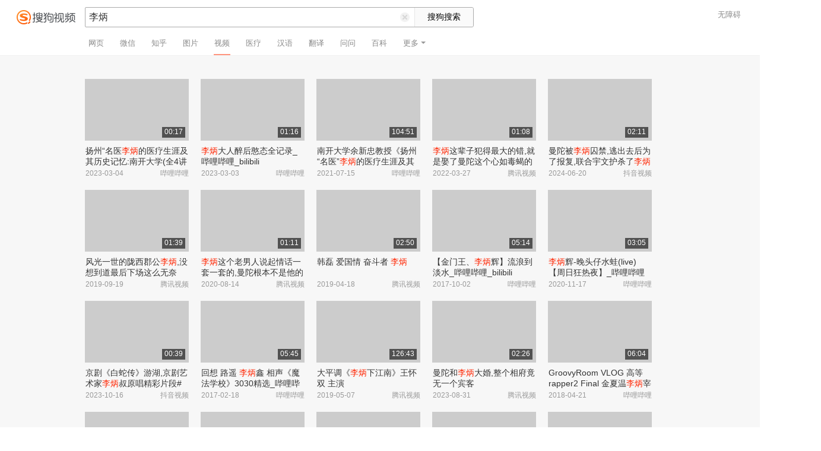

--- FILE ---
content_type: text/html;charset=UTF-8
request_url: https://tv.sogou.com/v?ie=utf8&query=%E6%9D%8E%E7%82%B3
body_size: 13497
content:
<!DOCTYPE html><html lang="zh-cn" data-env="production" data-tag="video-pc-20250617195106"><head><title>搜狗视频-更新更全免费影视剧观看平台</title>
    <meta name="keywords" content="更新电视剧，更新电影，好看的电视剧，好看的电影，电视剧排行榜，电影排行榜，高清电影，电影推荐">
    <meta name="description" content="搜狗视频，拥有全网更新更热视频内容。为用户提供高清电影、电视剧、动漫、综艺等视频在线观看，以及视频搜索等服务">
    <meta charset="UTF-8"><meta name="viewport" content="width=device-width,minimum-scale=1,maximum-scale=1,user-scalable=no"><meta name="format-detection" content="telephone=no"><meta name="format-detection" content="address=no"><meta itemprop="name"><meta itemprop="image"><meta itemprop="description" name="description"><meta name="reqinfo" content="uuid:81ad68dc-c2c3-432f-a03c-718a1f53d6eb, server:11.162.179.179, time:2026-01-16 06:44:10, idc:hd3"><meta name="renderer" content="webkit"><meta name="apple-mobile-web-app-capable" content="yes"><meta http-equiv="X-UA-Compatible" content="IE=edge, chrome=1"><meta http-equiv="cache-control" content="max-age=0"><meta http-equiv="cache-control" content="no-cache"><meta http-equiv="pragma" content="no-cache"><meta http-equiv="expires" content="0"><meta name="format-detection" content="telephone=no"><link type="image/x-icon" href="//dlweb.sogoucdn.com/translate/favicon.ico?v=20180424" rel="icon"><link type="image/x-icon" href="//dlweb.sogoucdn.com/translate/favicon.ico?v=20180424" rel="Shortcut Icon"><link type="image/x-icon" href="//dlweb.sogoucdn.com/translate/favicon.ico?v=20180424" rel="bookmark"><link rel="apple-touch-icon-precomposed" href="http://dlweb.sogoucdn.com/logo/images/2018/apple-touch-icon.png"><link rel="preload" href="//dlweb.sogoucdn.com/vs/static/js/vsbundle.3ed018b1.js" as="script" crossorigin="anonymous"><link rel="preload" href="//search.sogoucdn.com/video/pc/static/js/vendors.dea2deb2.js" as="script"><link rel="preload" href="//search.sogoucdn.com/video/pc/static/js/app.69bbd041.js" as="script"><link rel="preload" href="//search.sogoucdn.com/video/pc/static/css/6.1255bbfd.css" as="style"><link rel="preload" href="//search.sogoucdn.com/video/pc/static/js/result.fa228917.js" as="script"><link rel="preload" href="//search.sogoucdn.com/video/pc/static/css/0.99259bd9.css" as="style"><link rel="preload" href="//search.sogoucdn.com/video/pc/static/js/common.c2809462.js" as="script"><link rel="prefetch" href="//search.sogoucdn.com/video/pc/static/css/1.697d2d09.css"><link rel="prefetch" href="//search.sogoucdn.com/video/pc/static/css/10.622c3ef0.css"><link rel="prefetch" href="//search.sogoucdn.com/video/pc/static/css/3.a2fd5b7f.css"><link rel="prefetch" href="//search.sogoucdn.com/video/pc/static/css/5.67b7f4d5.css"><link rel="prefetch" href="//search.sogoucdn.com/video/pc/static/css/7.a0a8b91a.css"><link rel="prefetch" href="//search.sogoucdn.com/video/pc/static/css/8.7e6f6f5e.css"><link rel="prefetch" href="//search.sogoucdn.com/video/pc/static/css/9.67b7f4d5.css"><link rel="prefetch" href="//search.sogoucdn.com/video/pc/static/js/Movie.5256e4c6.js"><link rel="prefetch" href="//search.sogoucdn.com/video/pc/static/js/home.3674da8b.js"><link rel="prefetch" href="//search.sogoucdn.com/video/pc/static/js/list.3e73f7a2.js"><link rel="prefetch" href="//search.sogoucdn.com/video/pc/static/js/movie.04d6ec1d.js"><link rel="prefetch" href="//search.sogoucdn.com/video/pc/static/js/resultQbot.c8c68b0b.js"><link rel="prefetch" href="//search.sogoucdn.com/video/pc/static/js/star.679de3df.js"><link rel="prefetch" href="//search.sogoucdn.com/video/pc/static/js/teleplay.736aa775.js"><link rel="prefetch" href="//search.sogoucdn.com/video/pc/static/js/tvshow.860e2929.js"><link rel="stylesheet" href="//search.sogoucdn.com/video/pc/static/css/6.1255bbfd.css"><link rel="stylesheet" href="//search.sogoucdn.com/video/pc/static/css/0.99259bd9.css"></head><body><div id="app"> <div id="videoApp" data-server-rendered="true"><div id="wrap"><div class="header-place"><div id="header" class="header-main"><a href="/" class="header-logo"><img src="//search.sogoucdn.com/video/pc/static/img/logo.37933e2.png" alt="搜狗视频" srcset="//search.sogoucdn.com/video/pc/static/img/logo@2x.97e9512.png 2x"></a> <form action="/v" method="get" name="searchForm" accept-charset="utf8" class="search-main"><div class="search-border"><div class="search-border2"><input id="query" autocomplete="off" name="query" value="李炳" class="search-query"> <i class="search-reset"></i></div> <input type="hidden" name="typemask" value="6"> <input type="hidden" name="p" value=""> <input type="hidden" name="w" value="06009900"> <input type="hidden" name="dp" value=""> <input type="hidden" name="dr" value> <input type="hidden" name="_asf" value="tv.sogou.com"> <input type="hidden" name="_ast" value="1768517050001"> <input type="hidden" name="enter" value="1"> <input type="hidden" name="ie" value="utf8"> <input data-uigs="pbtype::cl;uigs_cl::searchBtn" type="submit" value="搜狗搜索" class="search-btn"></div> <!----></form> <nav><ul class="header-nav"><li><a target="_self" href="//www.sogou.com/web?ie=utf8&amp;fr=video_pc_nav&amp;query=%E6%9D%8E%E7%82%B3" data-type="page">网页</a></li><li><a target="_self" href="//weixin.sogou.com/weixin?ie=utf8&amp;fr=video_pc_nav&amp;query=%E6%9D%8E%E7%82%B3" data-type="wechat">微信</a></li><li><a target="_self" href="//www.sogou.com/sogou?p=73351201&amp;ie=utf8&amp;fr=video_pc_nav&amp;query=%E6%9D%8E%E7%82%B3&amp;insite=zhihu.com" data-type="zhihu">知乎</a></li><li><a target="_self" href="//pic.sogou.com/pics?p=40230504&amp;ie=utf8&amp;fr=video_pc_nav&amp;query=%E6%9D%8E%E7%82%B3" data-type="pic">图片</a></li><li class="cur"><a target="" href="javascript:void(0)" data-type="video">视频</a></li><li><a target="_self" href="//www.sogou.com/web?ie=utf8&amp;fr=video_pc_nav&amp;query=%E6%9D%8E%E7%82%B3&amp;m2web=mingyi.sogou.com" data-type="mingyi">医疗</a></li><li><a target="_self" href="//hanyu.sogou.com/result?ie=utf8&amp;fr=video_pc_nav&amp;query=%E6%9D%8E%E7%82%B3" data-type="hanyu">汉语</a></li><li><a target="_self" href="//fanyi.sogou.com/?ie=utf8&amp;fr=video_pc_nav&amp;keyword=%E6%9D%8E%E7%82%B3" data-type="fanyi" data-key="keyword">翻译</a></li><li><a target="_self" href="//www.sogou.com/sogou?ch=videosearch&amp;ie=utf8&amp;fr=video_pc_nav&amp;query=%E6%9D%8E%E7%82%B3&amp;insite=wenwen.sogou.com" data-type="wenwen">问问</a></li><li><a target="_self" href="//www.sogou.com/sogou?pid=sogou-wsse-17737832ac17be52&amp;ie=utf8&amp;fr=video_pc_nav&amp;query=%E6%9D%8E%E7%82%B3&amp;insite=baike.sogou.com" data-type="baike">百科</a></li> <li class="header-nav-more">
      更多
      <i class="header-triangle"></i> <div class="header-nav-menu"><span class="ico-san"></span> <a href="//www.sogou.com/sogou?interation=1728053249&amp;pid=sogou-wsse-7050094b04fd9aa3&amp;ie=utf8&amp;fr=video_pc_nav&amp;query=%E6%9D%8E%E7%82%B3" data-type="news">资讯</a><a href="//map.sogou.com/?ie=utf8&amp;fr=video_pc_nav&amp;#lq=%E6%9D%8E%E7%82%B3" data-type="map" data-key="#lq">地图</a><a href="//www.sogou.com/sogou?interation=196636&amp;pid=sogou-wsse-926c11cc055de9b8&amp;ie=utf8&amp;fr=video_pc_nav&amp;query=%E6%9D%8E%E7%82%B3" data-type="zhishi">知识</a><a href="//as.sogou.com/?ie=utf8&amp;fr=video_pc_nav&amp;query=%E6%9D%8E%E7%82%B3" data-type="as">应用</a><a href="//www.sogou.com/docs/more.htm?ie=utf8&amp;fr=video_pc_nav&amp;kw=%E6%9D%8E%E7%82%B3" data-type="all" data-key="kw" class="header-nav-all">全部</a></div></li></ul> <a id="cniil_wza" href="javascript:void(0)" class="access-result">无障碍</a></nav></div></div> <!----> <div id="container" class="container"><div class="srch-container result-cartoon" style="margin-left:143px;"><!----> <!----> <div class="srch-main"><div class="srch-all-result short-video-list"><div class="sort_lst_bx w175h103" style="margin-top: 40px"><ul class="sort_lst debug_info_wrap"><li class="short-video-item cur"><span style="display: none"><!--n--><!--m--></span> <a href="/vc/np?type=play&amp;link=[base64]&amp;query=李炳&amp;fr=seo.bilibili.com&amp;docid=80000851_56259207c422283407c17ff31888f89e" target="_blank" data-src="https://img01.sogoucdn.com/v2/thumb/retype_exclude_gif/ext/auto/q/80/crop/xy/ai/w/175/h/104/resize/w/175?appid=201005&amp;sign=26fafcff654eacaae2fdd6d67b953d23&amp;url=https%3A%2F%2Fi2.hdslb.com%2Fbfs%2Farchive%2Fa029db35e35f20a08c9dd31d94b3b2ebb7482d59.jpg" data-uigs="pbtype::cl;uigs_cl::video_img_0|/vc/np?type=play&amp;link=[base64]&amp;query=李炳&amp;fr=seo.bilibili.com&amp;docid=80000851_56259207c422283407c17ff31888f89e" class="sort_lst_thumb"><!----> <div class="play_hv"></div> <div class="thumb-duration">00:17</div></a> <div class="sort_lst_tit2"><a href="/vc/np?type=play&amp;link=[base64]&amp;query=李炳&amp;fr=seo.bilibili.com&amp;docid=80000851_56259207c422283407c17ff31888f89e" title="扬州“名医李炳的医疗生涯及其历史记忆:南开大学(全4讲·完整版)_哔哩哔哩_bilibili" target="_blank" data-uigs="pbtype::cl;uigs_cl::video_title_0|/vc/np?type=play&amp;link=[base64]&amp;query=李炳&amp;fr=seo.bilibili.com&amp;docid=80000851_56259207c422283407c17ff31888f89e">扬州“名医<em class="key-word">李炳</em>的医疗生涯及其历史记忆:南开大学(全4讲·完整版)_哔哩哔哩_bilibili</a></div> <p class="sort_lst_txt"><span class="sort_lst_txt_rgt">哔哩哔哩</span>2023-03-04
          </p> <!----></li><li class="short-video-item cur"><span style="display: none"><!--n--><!--m--></span> <a href="/vc/np?type=play&amp;link=[base64]&amp;query=李炳&amp;fr=seo.bilibili.com&amp;docid=80000851_68db4fe636bcf8aee53911f4a48238ec" target="_blank" data-src="https://img04.sogoucdn.com/v2/thumb/retype_exclude_gif/ext/auto/q/80/crop/xy/ai/w/175/h/104/resize/w/175?appid=201005&amp;sign=5c5588892ab926455a66c6e5360db8e3&amp;url=https%3A%2F%2Fi0.hdslb.com%2Fbfs%2Farchive%2F855b1db85de703f6f1c0509f324bca687583d98c.jpg" data-uigs="pbtype::cl;uigs_cl::video_img_1|/vc/np?type=play&amp;link=[base64]&amp;query=李炳&amp;fr=seo.bilibili.com&amp;docid=80000851_68db4fe636bcf8aee53911f4a48238ec" class="sort_lst_thumb"><!----> <div class="play_hv"></div> <div class="thumb-duration">01:16</div></a> <div class="sort_lst_tit2"><a href="/vc/np?type=play&amp;link=[base64]&amp;query=李炳&amp;fr=seo.bilibili.com&amp;docid=80000851_68db4fe636bcf8aee53911f4a48238ec" title="李炳大人醉后憨态全记录_哔哩哔哩_bilibili" target="_blank" data-uigs="pbtype::cl;uigs_cl::video_title_1|/vc/np?type=play&amp;link=[base64]&amp;query=李炳&amp;fr=seo.bilibili.com&amp;docid=80000851_68db4fe636bcf8aee53911f4a48238ec"><em class="key-word">李炳</em>大人醉后憨态全记录_哔哩哔哩_bilibili</a></div> <p class="sort_lst_txt"><span class="sort_lst_txt_rgt">哔哩哔哩</span>2023-03-03
          </p> <!----></li><li class="short-video-item cur"><span style="display: none"><!--n--><!--m--></span> <a href="/vc/np?type=play&amp;link=[base64]&amp;query=李炳&amp;fr=seo.bilibili.com&amp;docid=80000851_8beb29d44e5a1dd982f68b9715884449" target="_blank" data-src="https://img03.sogoucdn.com/v2/thumb/retype_exclude_gif/ext/auto/q/80/crop/xy/ai/w/175/h/104/resize/w/175?appid=201005&amp;sign=9808dae92caf45a33baede7a0fd872b4&amp;url=https%3A%2F%2Fi0.hdslb.com%2Fbfs%2Farchive%2F733123eef53f02e4d8d21755698201e9806bbfa0.jpg" data-uigs="pbtype::cl;uigs_cl::video_img_2|/vc/np?type=play&amp;link=[base64]&amp;query=李炳&amp;fr=seo.bilibili.com&amp;docid=80000851_8beb29d44e5a1dd982f68b9715884449" class="sort_lst_thumb"><!----> <div class="play_hv"></div> <div class="thumb-duration">104:51</div></a> <div class="sort_lst_tit2"><a href="/vc/np?type=play&amp;link=[base64]&amp;query=李炳&amp;fr=seo.bilibili.com&amp;docid=80000851_8beb29d44e5a1dd982f68b9715884449" title="南开大学余新忠教授《扬州“名医”李炳的医疗生涯及其历史记忆》_哔哩哔哩_bilibili" target="_blank" data-uigs="pbtype::cl;uigs_cl::video_title_2|/vc/np?type=play&amp;link=[base64]&amp;query=李炳&amp;fr=seo.bilibili.com&amp;docid=80000851_8beb29d44e5a1dd982f68b9715884449">南开大学余新忠教授《扬州“名医”<em class="key-word">李炳</em>的医疗生涯及其历史记忆》_哔哩哔哩_bilibili</a></div> <p class="sort_lst_txt"><span class="sort_lst_txt_rgt">哔哩哔哩</span>2021-07-15
          </p> <!----></li><li class="short-video-item cur"><span style="display: none"><!--n--><!--m--></span> <a href="/vc/np?type=play&amp;link=[base64]&amp;query=李炳&amp;docid=70001002_e3329raxp9r" target="_blank" data-src="https://img01.sogoucdn.com/v2/thumb/retype_exclude_gif/ext/auto/q/80/crop/xy/ai/w/175/h/104/resize/w/175?appid=201005&amp;sign=1c3dbfa79e3e4cdb4f409cd8c5b8b3d0&amp;url=http%3A%2F%2Fpuui.qpic.cn%2Fvpic_cover%2Fe3329raxp9r%2Fe3329raxp9r_hz.jpg%2F640" data-uigs="pbtype::cl;uigs_cl::video_img_3|/vc/np?type=play&amp;link=[base64]&amp;query=李炳&amp;docid=70001002_e3329raxp9r" class="sort_lst_thumb"><!----> <div class="play_hv"></div> <div class="thumb-duration">01:08</div></a> <div class="sort_lst_tit2"><a href="/vc/np?type=play&amp;link=[base64]&amp;query=李炳&amp;docid=70001002_e3329raxp9r" title="李炳这辈子犯得最大的错,就是娶了曼陀这个心如毒蝎的女人,落得这般下场!" target="_blank" data-uigs="pbtype::cl;uigs_cl::video_title_3|/vc/np?type=play&amp;link=[base64]&amp;query=李炳&amp;docid=70001002_e3329raxp9r"><em class="key-word">李炳</em>这辈子犯得最大的错,就是娶了曼陀这个心如毒蝎的女人,落得这般下场!</a></div> <p class="sort_lst_txt"><span class="sort_lst_txt_rgt">腾讯视频</span>2022-03-27
          </p> <!----></li><li class="short-video-item cur"><span style="display: none"><!--n--><!--m--></span> <a href="/vc/np?type=play&amp;link=gm4gkntfge2tomjzgrsdin3dgq3dkn3eheztcyrzge4gmyrugrrasmjxgy4dkmjxga2taclon5zg2ylml5ygyylzbfuhi5dqom5c6l3xo53s4zdpov4ws3romnxw2l3wnfsgk3zpg4ztqmrvgq4tsojugiydmnzwgazdeoj7mzzg63lwonxwo33vhuyq&amp;query=李炳&amp;docid=90000082_68abacd052ea15d683557ebdbd886b04" target="_blank" data-src="https://img04.sogoucdn.com/v2/thumb/retype_exclude_gif/ext/auto/q/80/crop/xy/ai/w/175/h/104/resize/w/175?appid=201005&amp;sign=d483223fe84047a6aed137cb3c6f9396&amp;url=https%3A%2F%2Fp3-pc-sign.douyinpic.com%2Fimage-cut-tos-priv%2Fa081f3f7cfa385584ffe76dc62992e0d~tplv-dy-resize-origshort-autoq-75%3A330.jpeg%3Fbiz_tag%3Dpcweb_cover%26from%3D327834062%26lk3s%3D138a59ce%26s%3DPackSourceEnum_SEO%26sc%3Dcover%26se%3Dfalse%26x-expires%3D2061921600%26x-signature%3DCoTAqmzHlmHHpFasuQ2myzEdQFM%253D" data-uigs="pbtype::cl;uigs_cl::video_img_4|/vc/np?type=play&amp;link=gm4gkntfge2tomjzgrsdin3dgq3dkn3eheztcyrzge4gmyrugrrasmjxgy4dkmjxga2taclon5zg2ylml5ygyylzbfuhi5dqom5c6l3xo53s4zdpov4ws3romnxw2l3wnfsgk3zpg4ztqmrvgq4tsojugiydmnzwgazdeoj7mzzg63lwonxwo33vhuyq&amp;query=李炳&amp;docid=90000082_68abacd052ea15d683557ebdbd886b04" class="sort_lst_thumb"><!----> <div class="play_hv"></div> <div class="thumb-duration">02:11</div></a> <div class="sort_lst_tit2"><a href="/vc/np?type=play&amp;link=gm4gkntfge2tomjzgrsdin3dgq3dkn3eheztcyrzge4gmyrugrrasmjxgy4dkmjxga2taclon5zg2ylml5ygyylzbfuhi5dqom5c6l3xo53s4zdpov4ws3romnxw2l3wnfsgk3zpg4ztqmrvgq4tsojugiydmnzwgazdeoj7mzzg63lwonxwo33vhuyq&amp;query=李炳&amp;docid=90000082_68abacd052ea15d683557ebdbd886b04" title="曼陀被李炳囚禁,逃出去后为了报复,联合宇文护杀了李炳的儿子 #好剧推荐 #独孤天下 #古装剧 #因为一个片段看了整部剧 - 抖音" target="_blank" data-uigs="pbtype::cl;uigs_cl::video_title_4|/vc/np?type=play&amp;link=gm4gkntfge2tomjzgrsdin3dgq3dkn3eheztcyrzge4gmyrugrrasmjxgy4dkmjxga2taclon5zg2ylml5ygyylzbfuhi5dqom5c6l3xo53s4zdpov4ws3romnxw2l3wnfsgk3zpg4ztqmrvgq4tsojugiydmnzwgazdeoj7mzzg63lwonxwo33vhuyq&amp;query=李炳&amp;docid=90000082_68abacd052ea15d683557ebdbd886b04">曼陀被<em class="key-word">李炳</em>囚禁,逃出去后为了报复,联合宇文护杀了<em class="key-word">李炳</em>的儿子 #好剧推荐 #独孤天下 #古装剧 #因为一个片段看了整部剧 - 抖音</a></div> <p class="sort_lst_txt"><span class="sort_lst_txt_rgt">抖音视频</span>2024-06-20
          </p> <!----></li><li class="short-video-item cur"><span style="display: none"><!--n--><!--m--></span> <a href="/vc/np?type=play&amp;link=[base64]&amp;query=李炳&amp;docid=70001002_u0928fsf9ls" target="_blank" data-src="https://img04.sogoucdn.com/v2/thumb/retype_exclude_gif/ext/auto/q/80/crop/xy/ai/w/175/h/104/resize/w/175?appid=201005&amp;sign=bde6fcd402d4b88946d01862347dc9f6&amp;url=http%3A%2F%2Fpuui.qpic.cn%2Fvpic_cover%2Fu0928fsf9ls%2Fu0928fsf9ls_hz.jpg%2F640" data-uigs="pbtype::cl;uigs_cl::video_img_5|/vc/np?type=play&amp;link=[base64]&amp;query=李炳&amp;docid=70001002_u0928fsf9ls" class="sort_lst_thumb"><!----> <div class="play_hv"></div> <div class="thumb-duration">01:39</div></a> <div class="sort_lst_tit2"><a href="/vc/np?type=play&amp;link=[base64]&amp;query=李炳&amp;docid=70001002_u0928fsf9ls" title="风光一世的陇西郡公李炳,没想到道最后下场这么无奈" target="_blank" data-uigs="pbtype::cl;uigs_cl::video_title_5|/vc/np?type=play&amp;link=[base64]&amp;query=李炳&amp;docid=70001002_u0928fsf9ls">风光一世的陇西郡公<em class="key-word">李炳</em>,没想到道最后下场这么无奈</a></div> <p class="sort_lst_txt"><span class="sort_lst_txt_rgt">腾讯视频</span>2019-09-19
          </p> <!----></li><li class="short-video-item cur"><span style="display: none"><!--n--><!--m--></span> <a href="/vc/np?type=play&amp;link=[base64]&amp;query=李炳&amp;docid=70001002_o31354abp4v" target="_blank" data-src="https://img02.sogoucdn.com/v2/thumb/retype_exclude_gif/ext/auto/q/80/crop/xy/ai/w/175/h/104/resize/w/175?appid=201005&amp;sign=8fedd02375ce946cd97745e7a35aa420&amp;url=https%3A%2F%2Fpuui.qpic.cn%2Fvpic_cover%2Fo31354abp4v%2Fo31354abp4v_hz.jpg%2F640" data-uigs="pbtype::cl;uigs_cl::video_img_6|/vc/np?type=play&amp;link=[base64]&amp;query=李炳&amp;docid=70001002_o31354abp4v" class="sort_lst_thumb"><!----> <div class="play_hv"></div> <div class="thumb-duration">01:11</div></a> <div class="sort_lst_tit2"><a href="/vc/np?type=play&amp;link=[base64]&amp;query=李炳&amp;docid=70001002_o31354abp4v" title="李炳这个老男人说起情话一套一套的,曼陀根本不是他的对手,被逗得满脸通红" target="_blank" data-uigs="pbtype::cl;uigs_cl::video_title_6|/vc/np?type=play&amp;link=[base64]&amp;query=李炳&amp;docid=70001002_o31354abp4v"><em class="key-word">李炳</em>这个老男人说起情话一套一套的,曼陀根本不是他的对手,被逗得满脸通红</a></div> <p class="sort_lst_txt"><span class="sort_lst_txt_rgt">腾讯视频</span>2020-08-14
          </p> <!----></li><li class="short-video-item cur"><span style="display: none"><!--n--><!--m--></span> <a href="/vc/np?type=play&amp;link=[base64]&amp;query=李炳&amp;docid=70001002_z08623y4t26" target="_blank" data-src="https://img04.sogoucdn.com/v2/thumb/retype_exclude_gif/ext/auto/q/80/crop/xy/ai/w/175/h/104/resize/w/175?appid=201005&amp;sign=4d3657d217b1bfa42d14cdcf85729d1e&amp;url=http%3A%2F%2Fpuui.qpic.cn%2Fvpic_cover%2Fz08623y4t26%2Fz08623y4t26_hz.jpg%2F640" data-uigs="pbtype::cl;uigs_cl::video_img_7|/vc/np?type=play&amp;link=[base64]&amp;query=李炳&amp;docid=70001002_z08623y4t26" class="sort_lst_thumb"><!----> <div class="play_hv"></div> <div class="thumb-duration">02:50</div></a> <div class="sort_lst_tit2"><a href="/vc/np?type=play&amp;link=[base64]&amp;query=李炳&amp;docid=70001002_z08623y4t26" title="韩磊 爱国情 奋斗者 李炳" target="_blank" data-uigs="pbtype::cl;uigs_cl::video_title_7|/vc/np?type=play&amp;link=[base64]&amp;query=李炳&amp;docid=70001002_z08623y4t26">韩磊 爱国情 奋斗者 <em class="key-word">李炳</em></a></div> <p class="sort_lst_txt"><span class="sort_lst_txt_rgt">腾讯视频</span>2019-04-18
          </p> <!----></li><li class="short-video-item cur"><span style="display: none"><!--n--><!--m--></span> <a href="/vc/np?type=play&amp;link=[base64]&amp;query=李炳&amp;fr=seo.bilibili.com&amp;docid=80000851_b64a9e0c801be35db6a3755c27fc01b1" target="_blank" data-src="https://img02.sogoucdn.com/v2/thumb/retype_exclude_gif/ext/auto/q/80/crop/xy/ai/w/175/h/104/resize/w/175?appid=201005&amp;sign=bcfd82af9073097031725b87758b4fc3&amp;url=https%3A%2F%2Fi1.hdslb.com%2Fbfs%2Farchive%2F543df2b0b9e04792777dc89b7b176bdc172570fa.jpg" data-uigs="pbtype::cl;uigs_cl::video_img_8|/vc/np?type=play&amp;link=[base64]&amp;query=李炳&amp;fr=seo.bilibili.com&amp;docid=80000851_b64a9e0c801be35db6a3755c27fc01b1" class="sort_lst_thumb"><!----> <div class="play_hv"></div> <div class="thumb-duration">05:14</div></a> <div class="sort_lst_tit2"><a href="/vc/np?type=play&amp;link=[base64]&amp;query=李炳&amp;fr=seo.bilibili.com&amp;docid=80000851_b64a9e0c801be35db6a3755c27fc01b1" title="【金门王、李炳辉】流浪到淡水_哔哩哔哩_bilibili" target="_blank" data-uigs="pbtype::cl;uigs_cl::video_title_8|/vc/np?type=play&amp;link=[base64]&amp;query=李炳&amp;fr=seo.bilibili.com&amp;docid=80000851_b64a9e0c801be35db6a3755c27fc01b1">【金门王、<em class="key-word">李炳</em>辉】流浪到淡水_哔哩哔哩_bilibili</a></div> <p class="sort_lst_txt"><span class="sort_lst_txt_rgt">哔哩哔哩</span>2017-10-02
          </p> <!----></li><li class="short-video-item cur"><span style="display: none"><!--n--><!--m--></span> <a href="/vc/np?type=play&amp;link=[base64]&amp;query=李炳&amp;fr=seo.bilibili.com&amp;docid=80000851_aafce1c0c24a4b50301872a60a9932a6" target="_blank" data-src="https://img02.sogoucdn.com/v2/thumb/retype_exclude_gif/ext/auto/q/80/crop/xy/ai/w/175/h/104/resize/w/175?appid=201005&amp;sign=c7cb578d006dd3fd21dc2ed0984398b4&amp;url=https%3A%2F%2Fi1.hdslb.com%2Fbfs%2Farchive%2Fdd0a42aa7579985811ba63a73cf4c41664eac324.jpg" data-uigs="pbtype::cl;uigs_cl::video_img_9|/vc/np?type=play&amp;link=[base64]&amp;query=李炳&amp;fr=seo.bilibili.com&amp;docid=80000851_aafce1c0c24a4b50301872a60a9932a6" class="sort_lst_thumb"><!----> <div class="play_hv"></div> <div class="thumb-duration">03:05</div></a> <div class="sort_lst_tit2"><a href="/vc/np?type=play&amp;link=[base64]&amp;query=李炳&amp;fr=seo.bilibili.com&amp;docid=80000851_aafce1c0c24a4b50301872a60a9932a6" title="李炳辉-晚头仔水蛙(live) 【周日狂热夜】_哔哩哔哩_bilibili" target="_blank" data-uigs="pbtype::cl;uigs_cl::video_title_9|/vc/np?type=play&amp;link=[base64]&amp;query=李炳&amp;fr=seo.bilibili.com&amp;docid=80000851_aafce1c0c24a4b50301872a60a9932a6"><em class="key-word">李炳</em>辉-晚头仔水蛙(live) 【周日狂热夜】_哔哩哔哩_bilibili</a></div> <p class="sort_lst_txt"><span class="sort_lst_txt_rgt">哔哩哔哩</span>2020-11-17
          </p> <!----></li><li class="short-video-item cur"><span style="display: none"><!--n--><!--m--></span> <a href="/vc/np?type=play&amp;link=hfswknbxgfsdizjsmnrgcn3cgrtdanjwmrstcmzzgrsdsytbmuyasmjxgy4dkmjxga2taclon5zg2ylml5ygyylzbfuhi5dqom5c6l3xo53s4zdpov4ws3romnxw2l3wnfsgk3zpg4zdsmbuha2dcmjrgyzteojrge3denz7mzzg63lwonxwo33vhuyq&amp;query=李炳&amp;docid=90000082_043797e9b4b37afd6e57c298266ab027" target="_blank" data-src="https://img02.sogoucdn.com/v2/thumb/retype_exclude_gif/ext/auto/q/80/crop/xy/ai/w/175/h/104/resize/w/175?appid=201005&amp;sign=b4a349ae600ff0ce9a95c25e51ea295e&amp;url=https%3A%2F%2Fp6-pc-sign.douyinpic.com%2Ftos-cn-p-0015%2Fe36962be58524bfd94738d4f732ec82d_1697448126~tplv-dy-resize-origshort-logomcc-autoq-75%3Atos-cn-i-0813c001%2Fo0AABLznfAjclAtVAeVxAC6AQAAEIDAtgyoSyh%3A330.jpeg%3Fbiz_tag%3Dpcweb_cover%26from%3D3213915784%26s%3DPackSourceEnum_SEO%26sc%3Dcover%26se%3Dfalse%26x-expires%3D2017090800%26x-signature%3DSSujbuCs%252FYPBvZU1%252F%252FghfxVsFIM%253D" data-uigs="pbtype::cl;uigs_cl::video_img_10|/vc/np?type=play&amp;link=hfswknbxgfsdizjsmnrgcn3cgrtdanjwmrstcmzzgrsdsytbmuyasmjxgy4dkmjxga2taclon5zg2ylml5ygyylzbfuhi5dqom5c6l3xo53s4zdpov4ws3romnxw2l3wnfsgk3zpg4zdsmbuha2dcmjrgyzteojrge3denz7mzzg63lwonxwo33vhuyq&amp;query=李炳&amp;docid=90000082_043797e9b4b37afd6e57c298266ab027" class="sort_lst_thumb"><!----> <div class="play_hv"></div> <div class="thumb-duration">00:39</div></a> <div class="sort_lst_tit2"><a href="/vc/np?type=play&amp;link=hfswknbxgfsdizjsmnrgcn3cgrtdanjwmrstcmzzgrsdsytbmuyasmjxgy4dkmjxga2taclon5zg2ylml5ygyylzbfuhi5dqom5c6l3xo53s4zdpov4ws3romnxw2l3wnfsgk3zpg4zdsmbuha2dcmjrgyzteojrge3denz7mzzg63lwonxwo33vhuyq&amp;query=李炳&amp;docid=90000082_043797e9b4b37afd6e57c298266ab027" title="京剧《白蛇传》游湖,京剧艺术家李炳叔原唱精彩片段#弘扬戏曲文化 #户外随拍" target="_blank" data-uigs="pbtype::cl;uigs_cl::video_title_10|/vc/np?type=play&amp;link=hfswknbxgfsdizjsmnrgcn3cgrtdanjwmrstcmzzgrsdsytbmuyasmjxgy4dkmjxga2taclon5zg2ylml5ygyylzbfuhi5dqom5c6l3xo53s4zdpov4ws3romnxw2l3wnfsgk3zpg4zdsmbuha2dcmjrgyzteojrge3denz7mzzg63lwonxwo33vhuyq&amp;query=李炳&amp;docid=90000082_043797e9b4b37afd6e57c298266ab027">京剧《白蛇传》游湖,京剧艺术家<em class="key-word">李炳</em>叔原唱精彩片段#弘扬戏曲文化 #户外随拍</a></div> <p class="sort_lst_txt"><span class="sort_lst_txt_rgt">抖音视频</span>2023-10-16
          </p> <!----></li><li class="short-video-item cur"><span style="display: none"><!--n--><!--m--></span> <a href="/vc/np?type=play&amp;link=[base64]&amp;query=李炳&amp;fr=seo.bilibili.com&amp;docid=80000851_518d8d352664221940ad0240cc916827" target="_blank" data-src="https://img01.sogoucdn.com/v2/thumb/retype_exclude_gif/ext/auto/q/80/crop/xy/ai/w/175/h/104/resize/w/175?appid=201005&amp;sign=e69fa4d09eb217b87014293a47ab598c&amp;url=https%3A%2F%2Fi0.hdslb.com%2Fbfs%2Farchive%2Fc3620ef74439dddeb367dd96f01cdd6f221a1add.jpg" data-uigs="pbtype::cl;uigs_cl::video_img_11|/vc/np?type=play&amp;link=[base64]&amp;query=李炳&amp;fr=seo.bilibili.com&amp;docid=80000851_518d8d352664221940ad0240cc916827" class="sort_lst_thumb"><!----> <div class="play_hv"></div> <div class="thumb-duration">05:45</div></a> <div class="sort_lst_tit2"><a href="/vc/np?type=play&amp;link=[base64]&amp;query=李炳&amp;fr=seo.bilibili.com&amp;docid=80000851_518d8d352664221940ad0240cc916827" title="回想 路遥 李炳鑫 相声《魔法学校》3030精选_哔哩哔哩_bilibili" target="_blank" data-uigs="pbtype::cl;uigs_cl::video_title_11|/vc/np?type=play&amp;link=[base64]&amp;query=李炳&amp;fr=seo.bilibili.com&amp;docid=80000851_518d8d352664221940ad0240cc916827">回想 路遥 <em class="key-word">李炳</em>鑫 相声《魔法学校》3030精选_哔哩哔哩_bilibili</a></div> <p class="sort_lst_txt"><span class="sort_lst_txt_rgt">哔哩哔哩</span>2017-02-18
          </p> <!----></li><li class="short-video-item cur"><span style="display: none"><!--n--><!--m--></span> <a href="/vc/np?type=play&amp;link=[base64]&amp;query=李炳&amp;docid=70001002_p0867nrhnkj" target="_blank" data-src="https://img02.sogoucdn.com/v2/thumb/retype_exclude_gif/ext/auto/q/80/crop/xy/ai/w/175/h/104/resize/w/175?appid=201005&amp;sign=56a965d07aaaeb22e197c659bfa4b954&amp;url=https%3A%2F%2Fpuui.qpic.cn%2Fvpic_cover%2Fp0867nrhnkj%2Fp0867nrhnkj_hz.jpg%2F640" data-uigs="pbtype::cl;uigs_cl::video_img_12|/vc/np?type=play&amp;link=[base64]&amp;query=李炳&amp;docid=70001002_p0867nrhnkj" class="sort_lst_thumb"><!----> <div class="play_hv"></div> <div class="thumb-duration">126:43</div></a> <div class="sort_lst_tit2"><a href="/vc/np?type=play&amp;link=[base64]&amp;query=李炳&amp;docid=70001002_p0867nrhnkj" title="大平调《李炳下江南》王怀双 主演" target="_blank" data-uigs="pbtype::cl;uigs_cl::video_title_12|/vc/np?type=play&amp;link=[base64]&amp;query=李炳&amp;docid=70001002_p0867nrhnkj">大平调《<em class="key-word">李炳</em>下江南》王怀双 主演</a></div> <p class="sort_lst_txt"><span class="sort_lst_txt_rgt">腾讯视频</span>2019-05-07
          </p> <!----></li><li class="short-video-item cur"><span style="display: none"><!--n--><!--m--></span> <a href="/vc/np?type=play&amp;link=[base64]&amp;query=李炳&amp;docid=70001002_n35304fe203" target="_blank" data-src="https://img03.sogoucdn.com/v2/thumb/retype_exclude_gif/ext/auto/q/80/crop/xy/ai/w/175/h/104/resize/w/175?appid=201005&amp;sign=4ed1cee27930bc356da27289ed98f429&amp;url=https%3A%2F%2Fpuui.qpic.cn%2Fvpic_cover%2Fn35304fe203%2Fn35304fe203_1693484287_hz.jpg%2F640" data-uigs="pbtype::cl;uigs_cl::video_img_13|/vc/np?type=play&amp;link=[base64]&amp;query=李炳&amp;docid=70001002_n35304fe203" class="sort_lst_thumb"><!----> <div class="play_hv"></div> <div class="thumb-duration">02:26</div></a> <div class="sort_lst_tit2"><a href="/vc/np?type=play&amp;link=[base64]&amp;query=李炳&amp;docid=70001002_n35304fe203" title="曼陀和李炳大婚,整个相府竟无一个宾客" target="_blank" data-uigs="pbtype::cl;uigs_cl::video_title_13|/vc/np?type=play&amp;link=[base64]&amp;query=李炳&amp;docid=70001002_n35304fe203">曼陀和<em class="key-word">李炳</em>大婚,整个相府竟无一个宾客</a></div> <p class="sort_lst_txt"><span class="sort_lst_txt_rgt">腾讯视频</span>2023-08-31
          </p> <!----></li><li class="short-video-item cur"><span style="display: none"><!--n--><!--m--></span> <a href="/vc/np?type=play&amp;link=[base64]&amp;query=李炳&amp;fr=seo.bilibili.com&amp;docid=80000851_1878eeed32350556a3f5635461c95d08" target="_blank" data-src="https://img02.sogoucdn.com/v2/thumb/retype_exclude_gif/ext/auto/q/80/crop/xy/ai/w/175/h/104/resize/w/175?appid=201005&amp;sign=e9e1f81fafcb9382574e1395e20375a0&amp;url=https%3A%2F%2Fi0.hdslb.com%2Fbfs%2Farchive%2Ff83901eb6bd88d7d5f929534fe8aad527050fdfb.jpg" data-uigs="pbtype::cl;uigs_cl::video_img_14|/vc/np?type=play&amp;link=[base64]&amp;query=李炳&amp;fr=seo.bilibili.com&amp;docid=80000851_1878eeed32350556a3f5635461c95d08" class="sort_lst_thumb"><!----> <div class="play_hv"></div> <div class="thumb-duration">06:04</div></a> <div class="sort_lst_tit2"><a href="/vc/np?type=play&amp;link=[base64]&amp;query=李炳&amp;fr=seo.bilibili.com&amp;docid=80000851_1878eeed32350556a3f5635461c95d08" title="GroovyRoom VLOG 高等rapper2 Final 金夏温李炳宰_哔哩哔哩_bilibili" target="_blank" data-uigs="pbtype::cl;uigs_cl::video_title_14|/vc/np?type=play&amp;link=[base64]&amp;query=李炳&amp;fr=seo.bilibili.com&amp;docid=80000851_1878eeed32350556a3f5635461c95d08">GroovyRoom VLOG 高等rapper2 Final 金夏温<em class="key-word">李炳</em>宰_哔哩哔哩_bilibili</a></div> <p class="sort_lst_txt"><span class="sort_lst_txt_rgt">哔哩哔哩</span>2018-04-21
          </p> <!----></li><li class="short-video-item cur"><span style="display: none"><!--n--><!--m--></span> <a href="/vc/np?type=play&amp;link=[base64]&amp;query=李炳&amp;docid=70001002_a3327iegt2x" target="_blank" data-src="https://img03.sogoucdn.com/v2/thumb/retype_exclude_gif/ext/auto/q/80/crop/xy/ai/w/175/h/104/resize/w/175?appid=201005&amp;sign=b13c147f10d573d905fce47406611efd&amp;url=https%3A%2F%2Fpuui.qpic.cn%2Fvpic_cover%2Fa3327iegt2x%2Fa3327iegt2x_hz.jpg%2F640" data-uigs="pbtype::cl;uigs_cl::video_img_15|/vc/np?type=play&amp;link=[base64]&amp;query=李炳&amp;docid=70001002_a3327iegt2x" class="sort_lst_thumb"><!----> <div class="play_hv"></div> <div class="thumb-duration">01:18</div></a> <div class="sort_lst_tit2"><a href="/vc/np?type=play&amp;link=[base64]&amp;query=李炳&amp;docid=70001002_a3327iegt2x" title="曼陀与李炳的婚事,最终定于三天后完婚" target="_blank" data-uigs="pbtype::cl;uigs_cl::video_title_15|/vc/np?type=play&amp;link=[base64]&amp;query=李炳&amp;docid=70001002_a3327iegt2x">曼陀与<em class="key-word">李炳</em>的婚事,最终定于三天后完婚</a></div> <p class="sort_lst_txt"><span class="sort_lst_txt_rgt">腾讯视频</span>2022-03-15
          </p> <!----></li><li class="short-video-item cur"><span style="display: none"><!--n--><!--m--></span> <a href="/vc/np?type=play&amp;link=[base64]&amp;query=李炳&amp;fr=seo.bilibili.com&amp;docid=80000851_7d0f788fb91436f59739d8020f58d98c" target="_blank" data-src="https://img01.sogoucdn.com/v2/thumb/retype_exclude_gif/ext/auto/q/80/crop/xy/ai/w/175/h/104/resize/w/175?appid=201005&amp;sign=72808fa5813da2b8e19bbdcc7b54155f&amp;url=https%3A%2F%2Fi0.hdslb.com%2Fbfs%2Farchive%2F6914d75c605f21c6c0dac2e88919b5bef5749022.jpg" data-uigs="pbtype::cl;uigs_cl::video_img_16|/vc/np?type=play&amp;link=[base64]&amp;query=李炳&amp;fr=seo.bilibili.com&amp;docid=80000851_7d0f788fb91436f59739d8020f58d98c" class="sort_lst_thumb"><!----> <div class="play_hv"></div> <div class="thumb-duration">02:31</div></a> <div class="sort_lst_tit2"><a href="/vc/np?type=play&amp;link=[base64]&amp;query=李炳&amp;fr=seo.bilibili.com&amp;docid=80000851_7d0f788fb91436f59739d8020f58d98c" title="高等rapper3明星援助擂环节彩排李炳宰(李秉载)VINXEN_哔哩哔哩_bilibili" target="_blank" data-uigs="pbtype::cl;uigs_cl::video_title_16|/vc/np?type=play&amp;link=[base64]&amp;query=李炳&amp;fr=seo.bilibili.com&amp;docid=80000851_7d0f788fb91436f59739d8020f58d98c">高等rapper3明星援助擂环节彩排<em class="key-word">李炳</em>宰(李秉载)VINXEN_哔哩哔哩_bilibili</a></div> <p class="sort_lst_txt"><span class="sort_lst_txt_rgt">哔哩哔哩</span>2019-02-24
          </p> <!----></li><li class="short-video-item cur"><span style="display: none"><!--n--><!--m--></span> <a href="/vc/np?type=play&amp;link=[base64]&amp;query=李炳&amp;fr=seo.bilibili.com&amp;docid=80000851_b623122111b267f441f3ecde1063e0c4" target="_blank" data-src="https://img03.sogoucdn.com/v2/thumb/retype_exclude_gif/ext/auto/q/80/crop/xy/ai/w/175/h/104/resize/w/175?appid=201005&amp;sign=87e11b7699edca758035f619947c6313&amp;url=https%3A%2F%2Fi0.hdslb.com%2Fbfs%2Farchive%2Fff718058e952f13133efa167bc955c3953426f44.jpg" data-uigs="pbtype::cl;uigs_cl::video_img_17|/vc/np?type=play&amp;link=[base64]&amp;query=李炳&amp;fr=seo.bilibili.com&amp;docid=80000851_b623122111b267f441f3ecde1063e0c4" class="sort_lst_thumb"><!----> <div class="play_hv"></div> <div class="thumb-duration">04:04</div></a> <div class="sort_lst_tit2"><a href="/vc/np?type=play&amp;link=[base64]&amp;query=李炳&amp;fr=seo.bilibili.com&amp;docid=80000851_b623122111b267f441f3ecde1063e0c4" title="金夏温李炳宰的普通恋爱_哔哩哔哩_bilibili" target="_blank" data-uigs="pbtype::cl;uigs_cl::video_title_17|/vc/np?type=play&amp;link=[base64]&amp;query=李炳&amp;fr=seo.bilibili.com&amp;docid=80000851_b623122111b267f441f3ecde1063e0c4">金夏温<em class="key-word">李炳</em>宰的普通恋爱_哔哩哔哩_bilibili</a></div> <p class="sort_lst_txt"><span class="sort_lst_txt_rgt">哔哩哔哩</span>2018-03-25
          </p> <!----></li><li class="short-video-item cur"><span style="display: none"><!--n--><!--m--></span> <a href="/vc/np?type=play&amp;link=mq2tozlcmyzgmnlggiytknjzmyzwimjumrsdszdbmi4dcmjsmi4qsmjxgy4dkmjxga2taclon5zg2ylml5ygyylzbfuhi5dqom5c6l3xo53s4zdpov4ws3romnxw2l3wnfsgk3zpg4ydamzshazdcmztgi3donrwgqytgmr7mzzg63lwonxwo33vhuyq&amp;query=李炳&amp;docid=90000082_7b2afa48d8f9ee197e52d141b554656c" target="_blank" data-src="https://img01.sogoucdn.com/v2/thumb/retype_exclude_gif/ext/auto/q/80/crop/xy/ai/w/175/h/104/resize/w/175?appid=201005&amp;sign=394fa67ff70122ae9b5b25b8843b0852&amp;url=https%3A%2F%2Fp9-pc-sign.douyinpic.com%2Fimage-cut-tos-priv%2F8a8f3eb59bb41d730f541a821c3c9b86~tplv-dy-resize-origshort-autoq-75%3A330.jpeg%3Fx-expires%3D1974157200%26x-signature%3DXoZsLyczi%252B6j37B9Iv8i320LU60%253D%26from%3D4257465056%26s%3DPackSourceEnum_AWEME_DETAIL%26se%3Dfalse%26sc%3Dcover%26biz_tag%3Dpcweb_cover%26l%3D021658798824299fdbddc0100ff2f010a70756a0000040616b703" data-uigs="pbtype::cl;uigs_cl::video_img_18|/vc/np?type=play&amp;link=mq2tozlcmyzgmnlggiytknjzmyzwimjumrsdszdbmi4dcmjsmi4qsmjxgy4dkmjxga2taclon5zg2ylml5ygyylzbfuhi5dqom5c6l3xo53s4zdpov4ws3romnxw2l3wnfsgk3zpg4ydamzshazdcmztgi3donrwgqytgmr7mzzg63lwonxwo33vhuyq&amp;query=李炳&amp;docid=90000082_7b2afa48d8f9ee197e52d141b554656c" class="sort_lst_thumb"><!----> <div class="play_hv"></div> <div class="thumb-duration">02:41</div></a> <div class="sort_lst_tit2"><a href="/vc/np?type=play&amp;link=mq2tozlcmyzgmnlggiytknjzmyzwimjumrsdszdbmi4dcmjsmi4qsmjxgy4dkmjxga2taclon5zg2ylml5ygyylzbfuhi5dqom5c6l3xo53s4zdpov4ws3romnxw2l3wnfsgk3zpg4ydamzshazdcmztgi3donrwgqytgmr7mzzg63lwonxwo33vhuyq&amp;query=李炳&amp;docid=90000082_7b2afa48d8f9ee197e52d141b554656c" title="绿茶曼陀利用父亲去世装柔弱博同情并顺势告诉丈夫自己怀孕了!这可让老来得子的李炳高兴坏了#娱乐评论大赏 #影视" target="_blank" data-uigs="pbtype::cl;uigs_cl::video_title_18|/vc/np?type=play&amp;link=mq2tozlcmyzgmnlggiytknjzmyzwimjumrsdszdbmi4dcmjsmi4qsmjxgy4dkmjxga2taclon5zg2ylml5ygyylzbfuhi5dqom5c6l3xo53s4zdpov4ws3romnxw2l3wnfsgk3zpg4ydamzshazdcmztgi3donrwgqytgmr7mzzg63lwonxwo33vhuyq&amp;query=李炳&amp;docid=90000082_7b2afa48d8f9ee197e52d141b554656c">绿茶曼陀利用父亲去世装柔弱博同情并顺势告诉丈夫自己怀孕了!这可让老来得子的<em class="key-word">李炳</em>高兴坏了#娱乐评论大赏 #影视</a></div> <p class="sort_lst_txt"><span class="sort_lst_txt_rgt">抖音视频</span>2021-09-02
          </p> <!----></li><li class="short-video-item cur"><span style="display: none"><!--n--><!--m--></span> <a href="/vc/np?type=play&amp;link=miytqytehezwcyldmiztoobwhe4wizrumfqtgnlbhbrwmnzqgu2asmjxgy4dkmjxga2taclon5zg2ylml5ygyylzbfuhi5dqom5c6l3xo53s4zdpov4ws3romnxw2l3wnfsgk3zpg4ydemrrgmydcmztheztanrvheydqnj7mzzg63lwonxwo33vhuyq&amp;query=李炳&amp;docid=90000082_e0ce74a2c63615058e796b22e8c35787" target="_blank" data-src="https://img03.sogoucdn.com/v2/thumb/retype_exclude_gif/ext/auto/q/80/crop/xy/ai/w/175/h/104/resize/w/175?appid=201005&amp;sign=8a0016ad327f9252f6080cb1146200e2&amp;url=https%3A%2F%2Fp3-pc-sign.douyinpic.com%2Fimage-cut-tos-priv%2F7c0c59ac2dce347faf99298d08413fe9~tplv-dy-resize-origshort-autoq-75%3A330.jpeg%3Fbiz_tag%3Dpcweb_cover%26from%3D327834062%26lk3s%3D138a59ce%26s%3DPackSourceEnum_SEO%26sc%3Dcover%26se%3Dfalse%26x-expires%3D2074698000%26x-signature%3Do7IQq0aSLlpM7YQNc1AGs5oR9a0%253D" data-uigs="pbtype::cl;uigs_cl::video_img_19|/vc/np?type=play&amp;link=miytqytehezwcyldmiztoobwhe4wizrumfqtgnlbhbrwmnzqgu2asmjxgy4dkmjxga2taclon5zg2ylml5ygyylzbfuhi5dqom5c6l3xo53s4zdpov4ws3romnxw2l3wnfsgk3zpg4ydemrrgmydcmztheztanrvheydqnj7mzzg63lwonxwo33vhuyq&amp;query=李炳&amp;docid=90000082_e0ce74a2c63615058e796b22e8c35787" class="sort_lst_thumb"><!----> <div class="play_hv"></div> <div class="thumb-duration">00:14</div></a> <div class="sort_lst_tit2"><a href="/vc/np?type=play&amp;link=miytqytehezwcyldmiztoobwhe4wizrumfqtgnlbhbrwmnzqgu2asmjxgy4dkmjxga2taclon5zg2ylml5ygyylzbfuhi5dqom5c6l3xo53s4zdpov4ws3romnxw2l3wnfsgk3zpg4ydemrrgmydcmztheztanrvheydqnj7mzzg63lwonxwo33vhuyq&amp;query=李炳&amp;docid=90000082_e0ce74a2c63615058e796b22e8c35787" title="#张雨绮 小男友#李炳熹 主演新剧《大局为重》,这红毯首秀过分帅气了#文荣奖 #横店影视节,张雨绮小男友李柄熹- 抖音" target="_blank" data-uigs="pbtype::cl;uigs_cl::video_title_19|/vc/np?type=play&amp;link=miytqytehezwcyldmiztoobwhe4wizrumfqtgnlbhbrwmnzqgu2asmjxgy4dkmjxga2taclon5zg2ylml5ygyylzbfuhi5dqom5c6l3xo53s4zdpov4ws3romnxw2l3wnfsgk3zpg4ydemrrgmydcmztheztanrvheydqnj7mzzg63lwonxwo33vhuyq&amp;query=李炳&amp;docid=90000082_e0ce74a2c63615058e796b22e8c35787">#张雨绮 小男友#<em class="key-word">李炳</em>熹 主演新剧《大局为重》,这红毯首秀过分帅气了#文荣奖 #横店影视节,张雨绮小男友李柄熹- 抖音</a></div> <p class="sort_lst_txt"><span class="sort_lst_txt_rgt">抖音视频</span>2021-10-23
          </p> <!----></li></ul> <div class="play_list_pg"><!----> <a href="javascript:void(0)" data-page="1" data-uigs="pbtype::cl;uigs_cl::search_normal_page_0&amp;javascript:void(0)" class="btn_pg_num on">1</a><a href="javascript:void(0)" data-page="2" data-uigs="pbtype::cl;uigs_cl::search_normal_page_1&amp;javascript:void(0)" class="btn_pg_num">2</a><a href="javascript:void(0)" data-page="3" data-uigs="pbtype::cl;uigs_cl::search_normal_page_2&amp;javascript:void(0)" class="btn_pg_num">3</a><a href="javascript:void(0)" data-page="4" data-uigs="pbtype::cl;uigs_cl::search_normal_page_3&amp;javascript:void(0)" class="btn_pg_num">4</a> <a href="javascript:void(0)" data-page="next" data-uigs="pbtype::cl;uigs_cl::search_normal_page_2&amp;javascript:void(0)" class="btn_nxt">下一页</a></div></div></div></div></div></div> <div class="footer-result"><div class="footer_container"><div class="footer_section"><a href="https://e.qq.com/ads/?from=sougouvideopc">企业推广</a> - <a href="http://pinyin.sogou.com">输入法</a> -
  <a href="http://ie.sogou.com/">浏览器</a> -
  <a href="http://www.sogou.com/docs/terms.htm">免责声明</a> -
  <a href="http://weibo.com/sogou">官方微博</a> <br> <p>
    © 2026 SOGOU.COM
    <span class="g">京ICP证050897号</span></p> <!----></div></div></div></div></div><script>window.__INITIAL_STATE__={"route":{"name":"result","path":"\u002Fv","hash":"","query":{"ie":"utf8","query":"李炳","fuuid":"81ad68dc-c2c3-432f-a03c-718a1f53d6eb","fiploc":"US","fabtest":"0","fua":"Mozilla\u002F5.0 (Macintosh; Intel Mac OS X 10_15_7) AppleWebKit\u002F537.36 (KHTML, like Gecko) Chrome\u002F131.0.0.0 Safari\u002F537.36; ClaudeBot\u002F1.0; +claudebot@anthropic.com)","debug":"off"},"params":{},"fullPath":"\u002Fv?ie=utf8&query=%E6%9D%8E%E7%82%B3","meta":{"mtype":"result"},"from":{"name":null,"path":"\u002F","hash":"","query":{},"params":{},"fullPath":"\u002F","meta":{}}},"common":{"$config":{"wuid":1768517050001,"hideHeader":false,"query":"李炳","isIE":0,"debug":"off","year":"2026","loadTime":1768517050001,"rpPid":"","rpDpid":"","asf":"tv.sogou.com","ast":1768517050001,"charset":"","uuid":"81ad68dc-c2c3-432f-a03c-718a1f53d6eb","fiploc":"US","approveToken":"","idc":"hd3"},"query":"李炳"},"result":{"$config":{},"longVideo":{},"shortVideo":{"uuid":"b4f38e30-f263-11f0-a1b1-75c5cb12a1e0","page":1,"pageSize":20,"list":[{"titleEsc":"扬州“名医李炳的医疗生涯及其历史记忆:南开大学(全4讲·完整版)_哔哩哔哩_bilibili","titleCut":"扬州“名医\u003Cem class=\"key-word\"\u003E李炳\u003C\u002Fem\u003E的医疗生涯及其历史记忆:南开大学(全4讲·完整版)_哔哩哔哩_bilibili","url":"\u002Fvc\u002Fnp?type=play&link=[base64]&query=李炳&fr=seo.bilibili.com&docid=80000851_56259207c422283407c17ff31888f89e","picurl":"https:\u002F\u002Fimg01.sogoucdn.com\u002Fv2\u002Fthumb\u002Fretype_exclude_gif\u002Fext\u002Fauto\u002Fq\u002F80\u002Fcrop\u002Fxy\u002Fai\u002Fw\u002F175\u002Fh\u002F104\u002Fresize\u002Fw\u002F175?appid=201005&sign=26fafcff654eacaae2fdd6d67b953d23&url=https%3A%2F%2Fi2.hdslb.com%2Fbfs%2Farchive%2Fa029db35e35f20a08c9dd31d94b3b2ebb7482d59.jpg","site":"哔哩哔哩","date":"2023-03-04","duration":"00:17","dateTime":"2023-03-04"},{"titleEsc":"李炳大人醉后憨态全记录_哔哩哔哩_bilibili","titleCut":"\u003Cem class=\"key-word\"\u003E李炳\u003C\u002Fem\u003E大人醉后憨态全记录_哔哩哔哩_bilibili","url":"\u002Fvc\u002Fnp?type=play&link=[base64]&query=李炳&fr=seo.bilibili.com&docid=80000851_68db4fe636bcf8aee53911f4a48238ec","picurl":"https:\u002F\u002Fimg04.sogoucdn.com\u002Fv2\u002Fthumb\u002Fretype_exclude_gif\u002Fext\u002Fauto\u002Fq\u002F80\u002Fcrop\u002Fxy\u002Fai\u002Fw\u002F175\u002Fh\u002F104\u002Fresize\u002Fw\u002F175?appid=201005&sign=5c5588892ab926455a66c6e5360db8e3&url=https%3A%2F%2Fi0.hdslb.com%2Fbfs%2Farchive%2F855b1db85de703f6f1c0509f324bca687583d98c.jpg","site":"哔哩哔哩","date":"2023-03-03","duration":"01:16","dateTime":"2023-03-03"},{"titleEsc":"南开大学余新忠教授《扬州“名医”李炳的医疗生涯及其历史记忆》_哔哩哔哩_bilibili","titleCut":"南开大学余新忠教授《扬州“名医”\u003Cem class=\"key-word\"\u003E李炳\u003C\u002Fem\u003E的医疗生涯及其历史记忆》_哔哩哔哩_bilibili","url":"\u002Fvc\u002Fnp?type=play&link=[base64]&query=李炳&fr=seo.bilibili.com&docid=80000851_8beb29d44e5a1dd982f68b9715884449","picurl":"https:\u002F\u002Fimg03.sogoucdn.com\u002Fv2\u002Fthumb\u002Fretype_exclude_gif\u002Fext\u002Fauto\u002Fq\u002F80\u002Fcrop\u002Fxy\u002Fai\u002Fw\u002F175\u002Fh\u002F104\u002Fresize\u002Fw\u002F175?appid=201005&sign=9808dae92caf45a33baede7a0fd872b4&url=https%3A%2F%2Fi0.hdslb.com%2Fbfs%2Farchive%2F733123eef53f02e4d8d21755698201e9806bbfa0.jpg","site":"哔哩哔哩","date":"2021-07-15","duration":"104:51","dateTime":"2021-07-15"},{"titleEsc":"李炳这辈子犯得最大的错,就是娶了曼陀这个心如毒蝎的女人,落得这般下场!","titleCut":"\u003Cem class=\"key-word\"\u003E李炳\u003C\u002Fem\u003E这辈子犯得最大的错,就是娶了曼陀这个心如毒蝎的女人,落得这般下场!","url":"\u002Fvc\u002Fnp?type=play&link=[base64]&query=李炳&docid=70001002_e3329raxp9r","picurl":"https:\u002F\u002Fimg01.sogoucdn.com\u002Fv2\u002Fthumb\u002Fretype_exclude_gif\u002Fext\u002Fauto\u002Fq\u002F80\u002Fcrop\u002Fxy\u002Fai\u002Fw\u002F175\u002Fh\u002F104\u002Fresize\u002Fw\u002F175?appid=201005&sign=1c3dbfa79e3e4cdb4f409cd8c5b8b3d0&url=http%3A%2F%2Fpuui.qpic.cn%2Fvpic_cover%2Fe3329raxp9r%2Fe3329raxp9r_hz.jpg%2F640","site":"腾讯视频","date":"2022-03-27","duration":"01:08","dateTime":"2022-03-27"},{"titleEsc":"曼陀被李炳囚禁,逃出去后为了报复,联合宇文护杀了李炳的儿子 #好剧推荐 #独孤天下 #古装剧 #因为一个片段看了整部剧 - 抖音","titleCut":"曼陀被\u003Cem class=\"key-word\"\u003E李炳\u003C\u002Fem\u003E囚禁,逃出去后为了报复,联合宇文护杀了\u003Cem class=\"key-word\"\u003E李炳\u003C\u002Fem\u003E的儿子 #好剧推荐 #独孤天下 #古装剧 #因为一个片段看了整部剧 - 抖音","url":"\u002Fvc\u002Fnp?type=play&link=gm4gkntfge2tomjzgrsdin3dgq3dkn3eheztcyrzge4gmyrugrrasmjxgy4dkmjxga2taclon5zg2ylml5ygyylzbfuhi5dqom5c6l3xo53s4zdpov4ws3romnxw2l3wnfsgk3zpg4ztqmrvgq4tsojugiydmnzwgazdeoj7mzzg63lwonxwo33vhuyq&query=李炳&docid=90000082_68abacd052ea15d683557ebdbd886b04","picurl":"https:\u002F\u002Fimg04.sogoucdn.com\u002Fv2\u002Fthumb\u002Fretype_exclude_gif\u002Fext\u002Fauto\u002Fq\u002F80\u002Fcrop\u002Fxy\u002Fai\u002Fw\u002F175\u002Fh\u002F104\u002Fresize\u002Fw\u002F175?appid=201005&sign=d483223fe84047a6aed137cb3c6f9396&url=https%3A%2F%2Fp3-pc-sign.douyinpic.com%2Fimage-cut-tos-priv%2Fa081f3f7cfa385584ffe76dc62992e0d~tplv-dy-resize-origshort-autoq-75%3A330.jpeg%3Fbiz_tag%3Dpcweb_cover%26from%3D327834062%26lk3s%3D138a59ce%26s%3DPackSourceEnum_SEO%26sc%3Dcover%26se%3Dfalse%26x-expires%3D2061921600%26x-signature%3DCoTAqmzHlmHHpFasuQ2myzEdQFM%253D","site":"抖音视频","date":"2024-06-20","duration":"02:11","dateTime":"2024-06-20"},{"titleEsc":"风光一世的陇西郡公李炳,没想到道最后下场这么无奈","titleCut":"风光一世的陇西郡公\u003Cem class=\"key-word\"\u003E李炳\u003C\u002Fem\u003E,没想到道最后下场这么无奈","url":"\u002Fvc\u002Fnp?type=play&link=[base64]&query=李炳&docid=70001002_u0928fsf9ls","picurl":"https:\u002F\u002Fimg04.sogoucdn.com\u002Fv2\u002Fthumb\u002Fretype_exclude_gif\u002Fext\u002Fauto\u002Fq\u002F80\u002Fcrop\u002Fxy\u002Fai\u002Fw\u002F175\u002Fh\u002F104\u002Fresize\u002Fw\u002F175?appid=201005&sign=bde6fcd402d4b88946d01862347dc9f6&url=http%3A%2F%2Fpuui.qpic.cn%2Fvpic_cover%2Fu0928fsf9ls%2Fu0928fsf9ls_hz.jpg%2F640","site":"腾讯视频","date":"2019-09-19","duration":"01:39","dateTime":"2019-09-19"},{"titleEsc":"李炳这个老男人说起情话一套一套的,曼陀根本不是他的对手,被逗得满脸通红","titleCut":"\u003Cem class=\"key-word\"\u003E李炳\u003C\u002Fem\u003E这个老男人说起情话一套一套的,曼陀根本不是他的对手,被逗得满脸通红","url":"\u002Fvc\u002Fnp?type=play&link=[base64]&query=李炳&docid=70001002_o31354abp4v","picurl":"https:\u002F\u002Fimg02.sogoucdn.com\u002Fv2\u002Fthumb\u002Fretype_exclude_gif\u002Fext\u002Fauto\u002Fq\u002F80\u002Fcrop\u002Fxy\u002Fai\u002Fw\u002F175\u002Fh\u002F104\u002Fresize\u002Fw\u002F175?appid=201005&sign=8fedd02375ce946cd97745e7a35aa420&url=https%3A%2F%2Fpuui.qpic.cn%2Fvpic_cover%2Fo31354abp4v%2Fo31354abp4v_hz.jpg%2F640","site":"腾讯视频","date":"2020-08-14","duration":"01:11","dateTime":"2020-08-14"},{"titleEsc":"韩磊 爱国情 奋斗者 李炳","titleCut":"韩磊 爱国情 奋斗者 \u003Cem class=\"key-word\"\u003E李炳\u003C\u002Fem\u003E","url":"\u002Fvc\u002Fnp?type=play&link=[base64]&query=李炳&docid=70001002_z08623y4t26","picurl":"https:\u002F\u002Fimg04.sogoucdn.com\u002Fv2\u002Fthumb\u002Fretype_exclude_gif\u002Fext\u002Fauto\u002Fq\u002F80\u002Fcrop\u002Fxy\u002Fai\u002Fw\u002F175\u002Fh\u002F104\u002Fresize\u002Fw\u002F175?appid=201005&sign=4d3657d217b1bfa42d14cdcf85729d1e&url=http%3A%2F%2Fpuui.qpic.cn%2Fvpic_cover%2Fz08623y4t26%2Fz08623y4t26_hz.jpg%2F640","site":"腾讯视频","date":"2019-04-18","duration":"02:50","dateTime":"2019-04-18"},{"titleEsc":"【金门王、李炳辉】流浪到淡水_哔哩哔哩_bilibili","titleCut":"【金门王、\u003Cem class=\"key-word\"\u003E李炳\u003C\u002Fem\u003E辉】流浪到淡水_哔哩哔哩_bilibili","url":"\u002Fvc\u002Fnp?type=play&link=[base64]&query=李炳&fr=seo.bilibili.com&docid=80000851_b64a9e0c801be35db6a3755c27fc01b1","picurl":"https:\u002F\u002Fimg02.sogoucdn.com\u002Fv2\u002Fthumb\u002Fretype_exclude_gif\u002Fext\u002Fauto\u002Fq\u002F80\u002Fcrop\u002Fxy\u002Fai\u002Fw\u002F175\u002Fh\u002F104\u002Fresize\u002Fw\u002F175?appid=201005&sign=bcfd82af9073097031725b87758b4fc3&url=https%3A%2F%2Fi1.hdslb.com%2Fbfs%2Farchive%2F543df2b0b9e04792777dc89b7b176bdc172570fa.jpg","site":"哔哩哔哩","date":"2017-10-02","duration":"05:14","dateTime":"2017-10-02"},{"titleEsc":"李炳辉-晚头仔水蛙(live) 【周日狂热夜】_哔哩哔哩_bilibili","titleCut":"\u003Cem class=\"key-word\"\u003E李炳\u003C\u002Fem\u003E辉-晚头仔水蛙(live) 【周日狂热夜】_哔哩哔哩_bilibili","url":"\u002Fvc\u002Fnp?type=play&link=[base64]&query=李炳&fr=seo.bilibili.com&docid=80000851_aafce1c0c24a4b50301872a60a9932a6","picurl":"https:\u002F\u002Fimg02.sogoucdn.com\u002Fv2\u002Fthumb\u002Fretype_exclude_gif\u002Fext\u002Fauto\u002Fq\u002F80\u002Fcrop\u002Fxy\u002Fai\u002Fw\u002F175\u002Fh\u002F104\u002Fresize\u002Fw\u002F175?appid=201005&sign=c7cb578d006dd3fd21dc2ed0984398b4&url=https%3A%2F%2Fi1.hdslb.com%2Fbfs%2Farchive%2Fdd0a42aa7579985811ba63a73cf4c41664eac324.jpg","site":"哔哩哔哩","date":"2020-11-17","duration":"03:05","dateTime":"2020-11-17"},{"titleEsc":"京剧《白蛇传》游湖,京剧艺术家李炳叔原唱精彩片段#弘扬戏曲文化 #户外随拍","titleCut":"京剧《白蛇传》游湖,京剧艺术家\u003Cem class=\"key-word\"\u003E李炳\u003C\u002Fem\u003E叔原唱精彩片段#弘扬戏曲文化 #户外随拍","url":"\u002Fvc\u002Fnp?type=play&link=hfswknbxgfsdizjsmnrgcn3cgrtdanjwmrstcmzzgrsdsytbmuyasmjxgy4dkmjxga2taclon5zg2ylml5ygyylzbfuhi5dqom5c6l3xo53s4zdpov4ws3romnxw2l3wnfsgk3zpg4zdsmbuha2dcmjrgyzteojrge3denz7mzzg63lwonxwo33vhuyq&query=李炳&docid=90000082_043797e9b4b37afd6e57c298266ab027","picurl":"https:\u002F\u002Fimg02.sogoucdn.com\u002Fv2\u002Fthumb\u002Fretype_exclude_gif\u002Fext\u002Fauto\u002Fq\u002F80\u002Fcrop\u002Fxy\u002Fai\u002Fw\u002F175\u002Fh\u002F104\u002Fresize\u002Fw\u002F175?appid=201005&sign=b4a349ae600ff0ce9a95c25e51ea295e&url=https%3A%2F%2Fp6-pc-sign.douyinpic.com%2Ftos-cn-p-0015%2Fe36962be58524bfd94738d4f732ec82d_1697448126~tplv-dy-resize-origshort-logomcc-autoq-75%3Atos-cn-i-0813c001%2Fo0AABLznfAjclAtVAeVxAC6AQAAEIDAtgyoSyh%3A330.jpeg%3Fbiz_tag%3Dpcweb_cover%26from%3D3213915784%26s%3DPackSourceEnum_SEO%26sc%3Dcover%26se%3Dfalse%26x-expires%3D2017090800%26x-signature%3DSSujbuCs%252FYPBvZU1%252F%252FghfxVsFIM%253D","site":"抖音视频","date":"2023-10-16","duration":"00:39","dateTime":"2023-10-16"},{"titleEsc":"回想 路遥 李炳鑫 相声《魔法学校》3030精选_哔哩哔哩_bilibili","titleCut":"回想 路遥 \u003Cem class=\"key-word\"\u003E李炳\u003C\u002Fem\u003E鑫 相声《魔法学校》3030精选_哔哩哔哩_bilibili","url":"\u002Fvc\u002Fnp?type=play&link=[base64]&query=李炳&fr=seo.bilibili.com&docid=80000851_518d8d352664221940ad0240cc916827","picurl":"https:\u002F\u002Fimg01.sogoucdn.com\u002Fv2\u002Fthumb\u002Fretype_exclude_gif\u002Fext\u002Fauto\u002Fq\u002F80\u002Fcrop\u002Fxy\u002Fai\u002Fw\u002F175\u002Fh\u002F104\u002Fresize\u002Fw\u002F175?appid=201005&sign=e69fa4d09eb217b87014293a47ab598c&url=https%3A%2F%2Fi0.hdslb.com%2Fbfs%2Farchive%2Fc3620ef74439dddeb367dd96f01cdd6f221a1add.jpg","site":"哔哩哔哩","date":"2017-02-18","duration":"05:45","dateTime":"2017-02-18"},{"titleEsc":"大平调《李炳下江南》王怀双 主演","titleCut":"大平调《\u003Cem class=\"key-word\"\u003E李炳\u003C\u002Fem\u003E下江南》王怀双 主演","url":"\u002Fvc\u002Fnp?type=play&link=[base64]&query=李炳&docid=70001002_p0867nrhnkj","picurl":"https:\u002F\u002Fimg02.sogoucdn.com\u002Fv2\u002Fthumb\u002Fretype_exclude_gif\u002Fext\u002Fauto\u002Fq\u002F80\u002Fcrop\u002Fxy\u002Fai\u002Fw\u002F175\u002Fh\u002F104\u002Fresize\u002Fw\u002F175?appid=201005&sign=56a965d07aaaeb22e197c659bfa4b954&url=https%3A%2F%2Fpuui.qpic.cn%2Fvpic_cover%2Fp0867nrhnkj%2Fp0867nrhnkj_hz.jpg%2F640","site":"腾讯视频","date":"2019-05-07","duration":"126:43","dateTime":"2019-05-07"},{"titleEsc":"曼陀和李炳大婚,整个相府竟无一个宾客","titleCut":"曼陀和\u003Cem class=\"key-word\"\u003E李炳\u003C\u002Fem\u003E大婚,整个相府竟无一个宾客","url":"\u002Fvc\u002Fnp?type=play&link=[base64]&query=李炳&docid=70001002_n35304fe203","picurl":"https:\u002F\u002Fimg03.sogoucdn.com\u002Fv2\u002Fthumb\u002Fretype_exclude_gif\u002Fext\u002Fauto\u002Fq\u002F80\u002Fcrop\u002Fxy\u002Fai\u002Fw\u002F175\u002Fh\u002F104\u002Fresize\u002Fw\u002F175?appid=201005&sign=4ed1cee27930bc356da27289ed98f429&url=https%3A%2F%2Fpuui.qpic.cn%2Fvpic_cover%2Fn35304fe203%2Fn35304fe203_1693484287_hz.jpg%2F640","site":"腾讯视频","date":"2023-08-31","duration":"02:26","dateTime":"2023-08-31"},{"titleEsc":"GroovyRoom VLOG 高等rapper2 Final 金夏温李炳宰_哔哩哔哩_bilibili","titleCut":"GroovyRoom VLOG 高等rapper2 Final 金夏温\u003Cem class=\"key-word\"\u003E李炳\u003C\u002Fem\u003E宰_哔哩哔哩_bilibili","url":"\u002Fvc\u002Fnp?type=play&link=[base64]&query=李炳&fr=seo.bilibili.com&docid=80000851_1878eeed32350556a3f5635461c95d08","picurl":"https:\u002F\u002Fimg02.sogoucdn.com\u002Fv2\u002Fthumb\u002Fretype_exclude_gif\u002Fext\u002Fauto\u002Fq\u002F80\u002Fcrop\u002Fxy\u002Fai\u002Fw\u002F175\u002Fh\u002F104\u002Fresize\u002Fw\u002F175?appid=201005&sign=e9e1f81fafcb9382574e1395e20375a0&url=https%3A%2F%2Fi0.hdslb.com%2Fbfs%2Farchive%2Ff83901eb6bd88d7d5f929534fe8aad527050fdfb.jpg","site":"哔哩哔哩","date":"2018-04-21","duration":"06:04","dateTime":"2018-04-21"},{"titleEsc":"曼陀与李炳的婚事,最终定于三天后完婚","titleCut":"曼陀与\u003Cem class=\"key-word\"\u003E李炳\u003C\u002Fem\u003E的婚事,最终定于三天后完婚","url":"\u002Fvc\u002Fnp?type=play&link=[base64]&query=李炳&docid=70001002_a3327iegt2x","picurl":"https:\u002F\u002Fimg03.sogoucdn.com\u002Fv2\u002Fthumb\u002Fretype_exclude_gif\u002Fext\u002Fauto\u002Fq\u002F80\u002Fcrop\u002Fxy\u002Fai\u002Fw\u002F175\u002Fh\u002F104\u002Fresize\u002Fw\u002F175?appid=201005&sign=b13c147f10d573d905fce47406611efd&url=https%3A%2F%2Fpuui.qpic.cn%2Fvpic_cover%2Fa3327iegt2x%2Fa3327iegt2x_hz.jpg%2F640","site":"腾讯视频","date":"2022-03-15","duration":"01:18","dateTime":"2022-03-15"},{"titleEsc":"高等rapper3明星援助擂环节彩排李炳宰(李秉载)VINXEN_哔哩哔哩_bilibili","titleCut":"高等rapper3明星援助擂环节彩排\u003Cem class=\"key-word\"\u003E李炳\u003C\u002Fem\u003E宰(李秉载)VINXEN_哔哩哔哩_bilibili","url":"\u002Fvc\u002Fnp?type=play&link=[base64]&query=李炳&fr=seo.bilibili.com&docid=80000851_7d0f788fb91436f59739d8020f58d98c","picurl":"https:\u002F\u002Fimg01.sogoucdn.com\u002Fv2\u002Fthumb\u002Fretype_exclude_gif\u002Fext\u002Fauto\u002Fq\u002F80\u002Fcrop\u002Fxy\u002Fai\u002Fw\u002F175\u002Fh\u002F104\u002Fresize\u002Fw\u002F175?appid=201005&sign=72808fa5813da2b8e19bbdcc7b54155f&url=https%3A%2F%2Fi0.hdslb.com%2Fbfs%2Farchive%2F6914d75c605f21c6c0dac2e88919b5bef5749022.jpg","site":"哔哩哔哩","date":"2019-02-24","duration":"02:31","dateTime":"2019-02-24"},{"titleEsc":"金夏温李炳宰的普通恋爱_哔哩哔哩_bilibili","titleCut":"金夏温\u003Cem class=\"key-word\"\u003E李炳\u003C\u002Fem\u003E宰的普通恋爱_哔哩哔哩_bilibili","url":"\u002Fvc\u002Fnp?type=play&link=[base64]&query=李炳&fr=seo.bilibili.com&docid=80000851_b623122111b267f441f3ecde1063e0c4","picurl":"https:\u002F\u002Fimg03.sogoucdn.com\u002Fv2\u002Fthumb\u002Fretype_exclude_gif\u002Fext\u002Fauto\u002Fq\u002F80\u002Fcrop\u002Fxy\u002Fai\u002Fw\u002F175\u002Fh\u002F104\u002Fresize\u002Fw\u002F175?appid=201005&sign=87e11b7699edca758035f619947c6313&url=https%3A%2F%2Fi0.hdslb.com%2Fbfs%2Farchive%2Fff718058e952f13133efa167bc955c3953426f44.jpg","site":"哔哩哔哩","date":"2018-03-25","duration":"04:04","dateTime":"2018-03-25"},{"titleEsc":"绿茶曼陀利用父亲去世装柔弱博同情并顺势告诉丈夫自己怀孕了!这可让老来得子的李炳高兴坏了#娱乐评论大赏 #影视","titleCut":"绿茶曼陀利用父亲去世装柔弱博同情并顺势告诉丈夫自己怀孕了!这可让老来得子的\u003Cem class=\"key-word\"\u003E李炳\u003C\u002Fem\u003E高兴坏了#娱乐评论大赏 #影视","url":"\u002Fvc\u002Fnp?type=play&link=mq2tozlcmyzgmnlggiytknjzmyzwimjumrsdszdbmi4dcmjsmi4qsmjxgy4dkmjxga2taclon5zg2ylml5ygyylzbfuhi5dqom5c6l3xo53s4zdpov4ws3romnxw2l3wnfsgk3zpg4ydamzshazdcmztgi3donrwgqytgmr7mzzg63lwonxwo33vhuyq&query=李炳&docid=90000082_7b2afa48d8f9ee197e52d141b554656c","picurl":"https:\u002F\u002Fimg01.sogoucdn.com\u002Fv2\u002Fthumb\u002Fretype_exclude_gif\u002Fext\u002Fauto\u002Fq\u002F80\u002Fcrop\u002Fxy\u002Fai\u002Fw\u002F175\u002Fh\u002F104\u002Fresize\u002Fw\u002F175?appid=201005&sign=394fa67ff70122ae9b5b25b8843b0852&url=https%3A%2F%2Fp9-pc-sign.douyinpic.com%2Fimage-cut-tos-priv%2F8a8f3eb59bb41d730f541a821c3c9b86~tplv-dy-resize-origshort-autoq-75%3A330.jpeg%3Fx-expires%3D1974157200%26x-signature%3DXoZsLyczi%252B6j37B9Iv8i320LU60%253D%26from%3D4257465056%26s%3DPackSourceEnum_AWEME_DETAIL%26se%3Dfalse%26sc%3Dcover%26biz_tag%3Dpcweb_cover%26l%3D021658798824299fdbddc0100ff2f010a70756a0000040616b703","site":"抖音视频","date":"2021-09-02","duration":"02:41","dateTime":"2021-09-02"},{"titleEsc":"#张雨绮 小男友#李炳熹 主演新剧《大局为重》,这红毯首秀过分帅气了#文荣奖 #横店影视节,张雨绮小男友李柄熹- 抖音","titleCut":"#张雨绮 小男友#\u003Cem class=\"key-word\"\u003E李炳\u003C\u002Fem\u003E熹 主演新剧《大局为重》,这红毯首秀过分帅气了#文荣奖 #横店影视节,张雨绮小男友李柄熹- 抖音","url":"\u002Fvc\u002Fnp?type=play&link=miytqytehezwcyldmiztoobwhe4wizrumfqtgnlbhbrwmnzqgu2asmjxgy4dkmjxga2taclon5zg2ylml5ygyylzbfuhi5dqom5c6l3xo53s4zdpov4ws3romnxw2l3wnfsgk3zpg4ydemrrgmydcmztheztanrvheydqnj7mzzg63lwonxwo33vhuyq&query=李炳&docid=90000082_e0ce74a2c63615058e796b22e8c35787","picurl":"https:\u002F\u002Fimg03.sogoucdn.com\u002Fv2\u002Fthumb\u002Fretype_exclude_gif\u002Fext\u002Fauto\u002Fq\u002F80\u002Fcrop\u002Fxy\u002Fai\u002Fw\u002F175\u002Fh\u002F104\u002Fresize\u002Fw\u002F175?appid=201005&sign=8a0016ad327f9252f6080cb1146200e2&url=https%3A%2F%2Fp3-pc-sign.douyinpic.com%2Fimage-cut-tos-priv%2F7c0c59ac2dce347faf99298d08413fe9~tplv-dy-resize-origshort-autoq-75%3A330.jpeg%3Fbiz_tag%3Dpcweb_cover%26from%3D327834062%26lk3s%3D138a59ce%26s%3DPackSourceEnum_SEO%26sc%3Dcover%26se%3Dfalse%26x-expires%3D2074698000%26x-signature%3Do7IQq0aSLlpM7YQNc1AGs5oR9a0%253D","site":"抖音视频","date":"2021-10-23","duration":"00:14","dateTime":"2021-10-23"}],"warnLevel":127,"total":73,"serverUuid":"048a44fe-74e2-4681-ba3f-f5cc07240c7b","pages":4},"isNoResult":false,"resultUigsObj":{"rn":73,"htn":0,"qcn":0,"wordtype":0,"entity_key":"","videoImageCount":20}},"head":""};(function(){var s;(s=document.currentScript||document.scripts[document.scripts.length-1]).parentNode.removeChild(s);}());</script><script src="//search.sogoucdn.com/video/pc/static/js/vendors.dea2deb2.js" defer></script><script src="//search.sogoucdn.com/video/pc/static/js/result.fa228917.js" defer></script><script src="//search.sogoucdn.com/video/pc/static/js/common.c2809462.js" defer></script><script src="//search.sogoucdn.com/video/pc/static/js/app.69bbd041.js" defer></script> </div><script crossorigin="anonymous" src="//dlweb.sogoucdn.com/vs/static/js/vsbundle.3ed018b1.js"></script><script crossorigin="anonymous" defer="defer" async type="text/javascript" src="//dlweb.sogoucdn.com/barrier_free/pc/wzaV6/aria.js?appid=c4d5562ec7daa12a5a351cbe1a292da1" charset="utf-8"></script></body></html> <!--zly-->